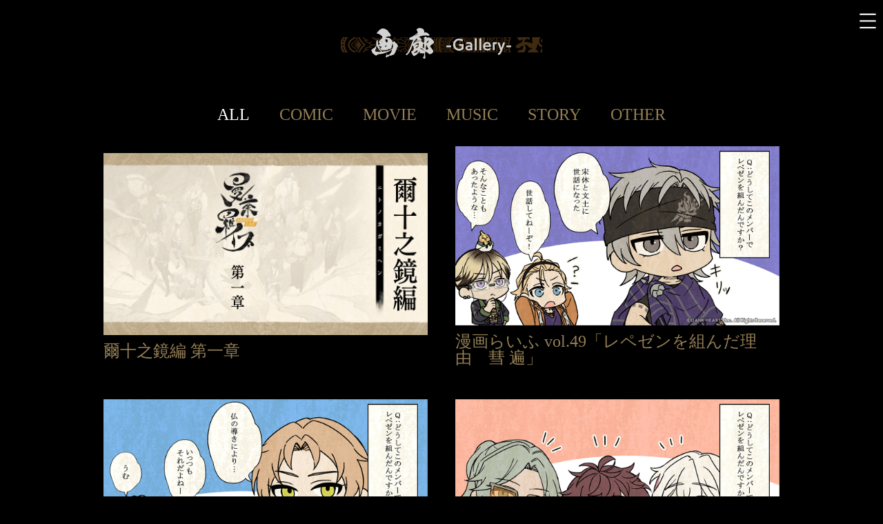

--- FILE ---
content_type: text/html; charset=UTF-8
request_url: https://manda-live.jp/gallery/?tab=all
body_size: 2021
content:
<!DOCTYPE html>
<html lang="ja">
<head>
    <meta name="viewport" content="width=device-width, initial-scale=1" />
</head>
<script>
    var home_path = "https://manda-live.jp/wp-content/themes/rigel/";
</script>

<script src='https://cdnjs.cloudflare.com/ajax/libs/gsap/3.8.0/gsap.min.js'></script>
<script src="https://code.jquery.com/jquery-3.5.1.min.js"></script>
<script src="https://ajax.googleapis.com/ajax/libs/jqueryui/1.12.1/jquery-ui.min.js"></script>
<link rel="stylesheet" type="text/css" href="//cdn.jsdelivr.net/npm/slick-carousel@1.8.1/slick/slick.css"/>
<script type="text/javascript" src="//cdn.jsdelivr.net/npm/slick-carousel@1.8.1/slick/slick.min.js"></script>
<script src="https://manda-live.jp/wp-content/themes/rigel/js/lity.js"></script>
<link rel="stylesheet" href="https://manda-live.jp/wp-content/themes/rigel/reset.css">
<link rel="stylesheet" href="https://manda-live.jp/wp-content/themes/rigel/style.css">
<link rel="stylesheet" href="https://manda-live.jp/wp-content/themes/rigel/css/lity.css">
<link rel="stylesheet" href="https://manda-live.jp/wp-content/themes/rigel/css/page-gallery.css">
<link rel="stylesheet" href="https://manda-live.jp/wp-content/themes/rigel/css/hamburger.css">
<link rel="stylesheet" href="https://manda-live.jp/wp-content/themes/rigel/css/top-logo-menu.css">


<body id="bg">
<!-- ハンバーガーメニュー -->
<div id="menu_open_button" onclick="showHamburgerMenu()"  class="menu_open_button">
    <img id="menu_open_button_img" src="https://manda-live.jp/wp-content/themes/rigel/contents/pc/menu_open_button.jpg">
</div>
<div id="hamburger_menu" >
    
    <div class="menu_text_wrapper">
    <div class="menu_text top-none-display">
        <a class="menu_anchor" href="https://manda-live.jp/#Top">
            <span>TOP</span>
        </a>
    </div>
    <div class="menu_text">
        <a class="menu_anchor" href="https://manda-live.jp/#TopGallery">
            <span>GALLERY</span>
        </a>	
    </div>
    <div class="menu_text">
        <a class="menu_anchor" href="https://manda-live.jp/#News">
            <span>NEWS</span>
        </a>
    </div>
    <div class="menu_text">
        <a class="menu_anchor" href="https://manda-live.jp/#Introduction">
            <span>INTRODUCTION</span>
        </a>
    </div>
    <div class="menu_text">
        <a class="menu_anchor" href="https://manda-live.jp/#Charactor">
            <span>CHARACTER</span>
        </a>
    </div>
    <div class="menu_text">
        <a class="menu_anchor" href="https://manda-live.jp/#World">
            <span>WORLD</span>
        </a>
    </div>
    <div class="menu_text">
        ───────
    </div>
    <div class="menu_text" style="margin-bottom: 1%;">
        <a class="menu_anchor" href="https://www.youtube.com/channel/UC3vfAOHegR3dFFlznFyCKAA" target="_blank">
            <img class="menu_share_button" src="https://manda-live.jp/wp-content/themes/rigel/contents/pc/common_icon_yt.png">
            <span id="youtube_text">OFFICIAL YouTube</span>
        </a>
    </div>
    
    <div class="menu_text">
        <a class="menu_anchor" href="https://mandalive.stores.jp" target="_blank">
            <img class="menu_share_button" src="https://manda-live.jp/wp-content/themes/rigel/contents/pc/common_icon_shop.png">
            <span id="shop_text">OFFICIAL SHOP</span>
        </a>
    </div>
   
    <div class="menu_text">
<!--        <div id="share_text">-->
<!--            :: SHARE-->
<!--        </div>-->
        <div id="menu_icons">
            <a href="https://twitter.com/MANDALIVE_info" target="_blank">
                <img class="menu_sns_button" src="https://manda-live.jp/wp-content/themes/rigel/contents/pc/common_icon_X.png">
            </a>
            <a href="https://www.instagram.com/mandalive_official/" target="_blank">
                <img class="menu_sns_button" src="https://manda-live.jp/wp-content/themes/rigel/contents/pc/common_icon_instagram.png">
            </a>
<!--            <a>-->
<!--                <img id="menu_share_button" src="--><!--common_icon_line.png">-->
<!--            </a>-->
        </div>
    </div>
</div>

    <div id="hamburger_menu_close_button"  onclick="closeHamburgerMenu()">
        <img src="https://manda-live.jp/wp-content/themes/rigel/contents/pc/common_close_button.png">
    </div>
</div>

<script src="https://manda-live.jp/wp-content/themes/rigel/js/hamburger.js"></script>
    <div id="contents">
        <div id="gallery_content">
            <div>
                <img id="gallery_title" src="https://manda-live.jp/wp-content/themes/rigel/contents/pc/gallery_title.png">
            </div>

            <ul id="gallery-tab-list">
                <li class="gallery-tab"><a class='selected' href="https://manda-live.jp/gallery//?tab=all">ALL</a></li>
                <li class="gallery-tab"><a  href="https://manda-live.jp/gallery//?tab=comic">COMIC</a></li>
                <li class="gallery-tab"><a  href="https://manda-live.jp/gallery//?tab=movie">MOVIE</a></li>
                <li class="gallery-tab"><a  href="https://manda-live.jp/gallery//?tab=music">MUSIC</a></li>
                <li class="gallery-tab"><a  href="https://manda-live.jp/gallery//?tab=story">STORY</a></li>
                <li class="gallery-tab"><a  href="https://manda-live.jp/gallery//?tab=other">OTHER</a></li>
            </ul>
            

            <ul id="gallery-list">
                                <li>
                        <a class="lity-link" href="https://manda-live.jp/gallery/nitonokagami_001/?tab=" data-lity>
                            <img src="https://manda-live.jp/wp-content/themes/mandalive/assets/images/HPサムネ_一章.png">
                            <p>爾十之鏡編 第一章</p>
                        </a>

                    </li>
                                    <li>
                        <a class="lity-link" href="https://manda-live.jp/gallery/comic_049/?tab=" data-lity>
                            <img src="https://manda-live.jp/wp-content/themes/mandalive/assets/images/01-8-1.jpg">
                            <p>漫画らいふ vol.49「レペゼンを組んだ理由　彗 遍」</p>
                        </a>

                    </li>
                                    <li>
                        <a class="lity-link" href="https://manda-live.jp/gallery/comic_048/?tab=" data-lity>
                            <img src="https://manda-live.jp/wp-content/themes/mandalive/assets/images/01-46.jpg">
                            <p>漫画らいふ vol.48「レペゼンを組んだ理由　空 遍」</p>
                        </a>

                    </li>
                                    <li>
                        <a class="lity-link" href="https://manda-live.jp/gallery/comic_047/?tab=" data-lity>
                            <img src="https://manda-live.jp/wp-content/themes/mandalive/assets/images/01-45.jpg">
                            <p>漫画らいふ vol.47「レペゼンを組んだ理由　悟 遍」</p>
                        </a>

                    </li>
                                    <li>
                        <a class="lity-link" href="https://manda-live.jp/gallery/music_010/?tab=" data-lity>
                            <img src="https://manda-live.jp/wp-content/themes/mandalive/assets/images/空_MVサムネ.png">
                            <p>【歌経MV】レペゼン空「輪廻　その果てへ」</p>
                        </a>

                    </li>
                                    <li>
                        <a class="lity-link" href="https://manda-live.jp/gallery/music_009/?tab=" data-lity>
                            <img src="https://manda-live.jp/wp-content/themes/mandalive/assets/images/悟_MVサムネ-1.png">
                            <p>【歌経MV】レペゼン悟「終わらない旅路」</p>
                        </a>

                    </li>
                                    <li>
                        <a class="lity-link" href="https://manda-live.jp/gallery/music_008/?tab=" data-lity>
                            <img src="https://manda-live.jp/wp-content/themes/mandalive/assets/images/08.ED_.png">
                            <p>【歌経MV】レペゼン悟＆空「流転する宇宙と輪廻の果てさえも超えてまた会いたいから」</p>
                        </a>

                    </li>
                                    <li>
                        <a class="lity-link" href="https://manda-live.jp/gallery/music_007/?tab=" data-lity>
                            <img src="https://manda-live.jp/wp-content/themes/mandalive/assets/images/07.OP_.png">
                            <p>【歌経MV】レペゼン悟＆空「GOT SHOW WA!」</p>
                        </a>

                    </li>
                                    <li>
                        <a class="lity-link" href="https://manda-live.jp/gallery/music_006/?tab=" data-lity>
                            <img src="https://manda-live.jp/wp-content/themes/mandalive/assets/images/05.ソロMV_遍角.png">
                            <p>【歌経MV】一丸遍角「踊らにゃ損じゃん！」</p>
                        </a>

                    </li>
                                    <li>
                        <a class="lity-link" href="https://manda-live.jp/gallery/music_005/?tab=" data-lity>
                            <img src="https://manda-live.jp/wp-content/themes/mandalive/assets/images/01.ソロMV_元大.png">
                            <p>【歌経MV】道之元大「ZAZEN」</p>
                        </a>

                    </li>
                
                        </ul>

            <div class="pagination">
                <div class="pnavi">
                    <span aria-current="page" class="page-numbers current">1</span>
<a class="page-numbers" href="/gallery/?tab=all&#038;paged=2">2</a>
<a class="page-numbers" href="/gallery/?tab=all&#038;paged=3">3</a>
<span class="page-numbers dots">&hellip;</span>
<a class="page-numbers" href="/gallery/?tab=all&#038;paged=10">10</a>
<a class="next page-numbers" href="/gallery/?tab=all&#038;paged=2">></a>                </div>
            </div>
        </div>
    </div>
</body>

<script src="https://manda-live.jp/wp-content/themes/rigel/js/global.js?v=1"></script>
<script src="https://manda-live.jp/wp-content/themes/rigel/js/hamburger.js?v=1"></script>
<script src="https://manda-live.jp/wp-content/themes/rigel/js/page-gallery.js?v=1"></script>
</html>

--- FILE ---
content_type: text/css
request_url: https://manda-live.jp/wp-content/themes/rigel/style.css
body_size: 702
content:
/*
Theme Name: rigel
Author: DankHearts.inc
Description: mandalive
Version: 1.0
*/

img {
    width: 100%;
}

a {
    color: inherit;
    text-decoration: none;
}

body::-webkit-scrollbar {
    display: none;
    scrollbar-width: none;
}

#loading {
    position: fixed;
    opacity: 1;
    top: 0px;
    width:100%;
    height: 100%;
    background-color: black;
    z-index: 20;
}
#loadingImg {
    position: absolute;
    opacity: 0;
    left: 0;
    right: 0;
    top: 0;
    bottom: 0;
    margin: auto;
    display: inline-table;
}

#HP_PC {
    position: relative;
    width:100%;
    opacity:0;
    overflow-x: hidden;
    --web-view-name: HP_PC;
    --web-view-id: HP_PC;
    --web-scale-on-resize: true;
    --web-enable-deep-linking: true;
    font: -webkit-controll;
    display: grid;
}

#top_bg_img_box {
    width: 100%;
    z-index: 23;
}

.top_bg_img_box img {
    position: absolute;
    top: 0;
    left: 0;
    width: 100%;
    height: 100%;
    object-fit:cover;
}

#top_character_contents_bg, #top_character_contents_bg_next {
    position: absolute;
    width: 100%;
    z-index: 22;
}

#charactor_group {
    position: absolute;
    width: 100%;
    display: flex;
}


.scroll-lock {
    position: fixed;
    left: 0;
    right: 0;
    overflow: hidden;
}



/* style_sp.cssごっそりもってくる */
@media screen and (max-width: 859px) {
    body::-webkit-scrollbar {
        display: none;
        scrollbar-width: none;
    }

    #HP_PC {
        position: relative;
        width:100%;
        opacity:0;
        overflow-x: hidden;
        --web-view-name: HP_PC;
        --web-view-id: HP_PC;
        --web-scale-on-resize: true;
        --web-enable-deep-linking: true;
        font: -webkit-controll;
        display: grid;
    }

    #top_bg_img_box {
        z-index: 23;
    }

    #top_character_contents_bg, #top_character_contents_bg_next {
        position: absolute;
        width: 100%;
        z-index: 22;
    }

    .element-space-countermeasures {
        margin-top: -1px;
    }
}

--- FILE ---
content_type: text/css
request_url: https://manda-live.jp/wp-content/themes/rigel/css/lity.css
body_size: 1725
content:
/*! Lity - v2.4.1 - 2020-04-26
* http://sorgalla.com/lity/
* Copyright (c) 2015-2020 Jan Sorgalla; Licensed MIT */
.lity {
  z-index: 9990;
  position: fixed;
  top: 0;
  right: 0;
  bottom: 0;
  left: 0;
  white-space: nowrap;
  background: #0b0b0b;
  background: rgba(0, 0, 0, 0.9);
  outline: none !important;
  opacity: 0;
  -webkit-transition: opacity 0.3s ease;
  -o-transition: opacity 0.3s ease;
  transition: opacity 0.3s ease;
}
.lity.lity-opened {
  opacity: 1;
}
.lity.lity-closed {
  opacity: 0;
}
.lity * {
  -webkit-box-sizing: border-box;
     -moz-box-sizing: border-box;
          box-sizing: border-box;
}
.lity-wrap {
  z-index: 9990;
  position: fixed;
  top: 0;
  right: 0;
  bottom: 0;
  left: 0;
  text-align: center;
  outline: none !important;
}
.lity-wrap:before {
  content: '';
  display: inline-block;
  height: 100%;
  vertical-align: middle;
  /*margin-right: -0.25em;*/
}
.lity-loader {
  z-index: 9991;
  color: #fff;
  position: absolute;
  top: 50%;
  margin-top: -0.8em;
  width: 100%;
  text-align: center;
  font-size: 14px;
  font-family: Arial, Helvetica, sans-serif;
  opacity: 0;
  -webkit-transition: opacity 0.3s ease;
  -o-transition: opacity 0.3s ease;
  transition: opacity 0.3s ease;
}
.lity-loading .lity-loader {
  opacity: 1;
}
.lity-container {
  z-index: 9992;
  position: relative;
  text-align: left;
  vertical-align: middle;
  display: inline-block;
  white-space: normal;
  max-width: 100%;
  max-height: 100%;
  outline: none !important;
}
.lity-content {
  z-index: 9993;
  width: 100%;
  -webkit-transform: scale(1);
      -ms-transform: scale(1);
       -o-transform: scale(1);
          transform: scale(1);
  -webkit-transition: -webkit-transform 0.3s ease;
  transition: -webkit-transform 0.3s ease;
  -o-transition: -o-transform 0.3s ease;
  transition: transform 0.3s ease;
  transition: transform 0.3s ease, -webkit-transform 0.3s ease, -o-transform 0.3s ease;
}
.lity-loading .lity-content,
.lity-closed .lity-content {
  -webkit-transform: scale(0.8);
      -ms-transform: scale(0.8);
       -o-transform: scale(0.8);
          transform: scale(0.8);
}
.lity-content:after {
  content: '';
  position: absolute;
  left: 0;
  top: 0;
  bottom: 0;
  display: block;
  right: 0;
  width: auto;
  height: auto;
  z-index: -1;
  /* 拡張するために邪魔なのでコメント化 */
  /*-webkit-box-shadow: 0 0 8px rgba(0, 0, 0, 0.6);*/
  /*        box-shadow: 0 0 8px rgba(0, 0, 0, 0.6);*/
}
.lity-close {
  z-index: 9994;
  width: 100vw;
  height: 30vh;
  position: fixed;
  right: 0;
  top: 0;
  -webkit-appearance: none;
  cursor: pointer;
  text-decoration: none;
  text-align: right;
  margin: -15vh 0 0 0;
  padding: 3vw 0 0 0;
  color: #fff;
  font-style: normal;
  font-size: 4vw;
  /*font-family: Arial, Baskerville, monospace;*/
  line-height: 35px;
  text-shadow: 0 1px 2px rgba(0, 0, 0, 0.6);
  border: 0;
  background: none;
  outline: none;
  -webkit-box-shadow: none;
          box-shadow: none;
}

.lity-close::-moz-focus-inner {
  border: 0;
  padding: 0;
}
.lity-close:hover,
.lity-close:focus,
.lity-close:active,
.lity-close:visited {
  text-decoration: none;
  text-align: right;
  margin: -15vh 0 0 0;
  padding: 3vw 0 0 0;
  color: #fff;
  font-style: normal;
  font-size: 4vw;
  /*font-family: Arial, Baskerville, monospace;*/
  line-height: 35px;
  text-shadow: 0 1px 2px rgba(0, 0, 0, 0.6);
  border: 0;
  background: none;
  outline: none;
  -webkit-box-shadow: none;
          box-shadow: none;
}
@media screen and (max-width: 859px) {
  .lity-close {
    width: 100vw;
    height: 26vh;
    font-size: 12vw;
    text-align: right;
    margin-top:-13vh;
    padding-top: 10vw;
  }
  .lity-close:hover,
  .lity-close:focus,
  .lity-close:active,
  .lity-close:visited {
    width: 100vw;
    height: 20vh;
    font-size: 10vw;
    text-align: right;
    margin-top:-10vh;
    padding-top: 10vw;
  }
}
.lity-close:active {
  top: 1px;
}
/* Image */
.lity-image img {
  max-width: 100%;
  display: block;
  line-height: 0;
  border: 0;
}
/* iFrame */
.lity-iframe .lity-container,
.lity-youtube .lity-container,
.lity-vimeo .lity-container,
.lity-facebookvideo .lity-container,
.lity-googlemaps .lity-container {
  width: 70%;
  max-width: 1520px;
}

/* ↓埋め込みyoutubeを広げる用 */
 .wp-block-embed__wrapper {
   width: 100%;
   aspect-ratio: 16 / 9;
 }
.wp-block-embed__wrapper iframe {
  width: 100%;
  height: 100%;
}
/* ↑埋め込みyoutubeを広げる用 */
/* ↓埋め込み画像を中央にする用 */
.wp-block-image img {
  width: auto;
  -webkit-backface-visibility: hidden; /* ぼやけ防止 */
  display: block;
  margin:auto;
}
/* ↑埋め込み画像を中央にする用 */

.lity-iframe-container {
  width: 100%;
  max-height:90vh !important;
  overflow: auto;
  pointer-events: auto;
  -webkit-transform: translateZ(0);
          transform: translateZ(0);
  -webkit-overflow-scrolling: touch;
}
.lity-iframe-container iframe {
  position: absolute;
  display: block;
  top: 0;
  left: 0;
  width: 100%;
  height: 100%;
  -webkit-box-shadow: 0 0 8px rgba(0, 0, 0, 0.6);
          box-shadow: 0 0 8px rgba(0, 0, 0, 0.6);
  background: #000;
}
.lity-hide {
  display: none;
}
.lity-arrow {
  cursor: pointer;
  color:white;
  content: '';
  display: block;
  top:50vh;
  width: 3vw;
  height: 3vw;
  min-width: 20px;
  min-height: 20px;
  border: 1px solid #ffffff;
  transform: rotate(45deg);
  z-index:10000;
}
#lity-right {
  position: fixed;
  right:5vw;
  border-width: 0.3vw 0.3vw 0 0;

}
#lity-left {
  position: fixed;
  left:5vw;
  border-width: 0 0 0.3vw 0.3vw;
}

::-webkit-scrollbar {
  width: 10px;
  height: 10px;
}
::-webkit-scrollbar-thumb {
  background: #3f3f3f;
  border-radius: 5px;
}
::-webkit-scrollbar-track {
  background: rgba(255, 255, 255, 0.5);
  border-radius: 5px;
}


@media screen and (max-width: 859px) {
  #lity-left {
    left:2vw;
  }
  #lity-right {
    right:2vw;
  }
  .lity-iframe .lity-container {
    width:90%;
  }
  .lity-content,.lity-iframe-container {
    width:100%;
  }
}

--- FILE ---
content_type: text/css
request_url: https://manda-live.jp/wp-content/themes/rigel/css/page-gallery.css
body_size: 726
content:
#contents {
    text-align: center;
}
#bg {
    background-repeat: repeat;
    background-color: black;
}
#gallery_title {
    max-width: 292px;
    width:100%;
    margin: 2rem auto;
}
#gallery-tab-list {
    margin: 2rem auto;
    padding: 0;
    text-align: center;
}
.gallery-tab {
    list-style: none;
    margin: auto 2%;
    display: inline-block;
    font-size: 1.5em;
}
.gallery-tab .selected {
    color:white !important;
}

#contents a:link,#contents a:visited,
#contents a:active {
    color:#947E55;
    text-decoration: none;
    cursor: pointer;
}
.dots {
    color:#947E55;
    text-decoration: none;
}
.pnavi .current {
    color:white;
}

.pnavi span,.pnavi a {
    margin: auto 0.5rem;
    font-size: 3vh;
}

#gallery_content {
    max-width: 980px;
    margin: auto;
}
#gallery-list {
    display: grid;
    grid-template-columns: repeat(auto-fit,minmax(450px,1fr));
    gap: 24px 4%;
    list-style: none;
    padding: 0;
}
#gallery-list li {
    max-width:480px;
    margin:auto;
}
#gallery-list li p{
    display: -webkit-box;
    -webkit-box-orient: vertical;
    overflow: hidden;
    color:#947E55;
    line-height:100%;
    font-size:1.5em;
    left: 0;
    right: 0;
    word-break: break-word;
    /*position: absolute;*/
    margin-top: 0.5vw;
    text-align: left;
}

#gallery-list li a img {
    aspect-ratio: 16/9;
    max-width:480px;
    max-height:360px;
}

.pagination {
    margin: 5vh auto;
}
.scroll-lock {
    position: fixed;
    left: 0;
    right: 0;
    overflow: hidden;
}



@media screen and (max-width: 859px) {
    #gallery_content {
        width:100vw;
        max-width: none;
    }
    #gallery_title {
        width:55vw;
        margin: 10vw auto 5vw auto;
    }
    .gallery-tab {
        margin: auto 2%;
        font-size: 3.5vw;
    }
    #gallery-list {
        grid-template-columns: none;
        margin: 5vw auto 10vw auto;
    }
    #gallery-list li {
        max-width: none;
        width: 100vw;
        font-size: 3vw;
    }
    #gallery-list li a img {
        aspect-ratio: 16/9;
        max-width:none;
        max-height:none;
    }
}

--- FILE ---
content_type: text/css
request_url: https://manda-live.jp/wp-content/themes/rigel/css/hamburger.css
body_size: 663
content:
#hamburger_menu {
    position: fixed;
    width: 20%;
    height: 100%;
    right: -50%;
    font-size: 1.0vw;
    color: white;
    background-color: black;
    z-index: 100;
    top:0;
    padding-top: 10%;
}
#hamburger_menu_close_button {
    position: absolute;
    right: 1vw;
    top: 1vw;
    width: 2vw;
    height: auto;
    cursor: pointer;
}
#menu_open_button_img {
    width: 100%;
    height: auto;
}

#menu_open_button {
    position: fixed;
    width: 3.5vw;
    height: auto;
    right: 0;
    cursor: pointer;
    z-index: 30;
}

#hamburger_menu .menu_text_wrapper {
    height: auto;
    padding-left: 3vw;
    padding-top: 3vw;
}
#hamburger_menu .menu_text_wrapper {
    background-image: url("/wp-content/themes/rigel/contents/pc/menu_bg.jpg");
    background-position: center;
    background-repeat: no-repeat;
    background-size: cover;
}

@media screen and (max-width: 859px) {
    #top_menu {
        display: none;
    }
    #hamburger_menu {
        position: fixed;
        height: 100vh;
        width: 100%;
        top:-300vh;
        left:0;
        right: 0;
        color: white;
        background-color: black;
        padding: 0;
        display: flex;
        justify-content: center;
        align-items: center;
    }
    #hamburger_menu_close_button {
        position: absolute;
        right: 2%;
        top: 1%;
        width: 7%;
        height: auto;
        cursor: pointer;
    }
    .menu_text_wrapper {
        height: auto;
        padding: 0;
        width: 80vw;
    }
    #hamburger_menu .menu_text_wrapper {
        background-image: url("/wp-content/themes/rigel/contents/sp/menu_mandara.png");
        background-size: contain;
        padding-left: 2vw;
        height:auto;
    }
    #menu_open_button {
        position: fixed;
        width: 10vw;
        height: auto;
        right: 0;
        cursor: pointer;
        z-index: 30;
    }
    #hamburger_menu .menu_text {
        font-size: 3vh;
        margin-bottom:2vh;
    }
    #hamburger_menu #share_text {
        margin-top:2vh;
        margin-bottom:1vh;
    }
    #hamburger_menu .menu_share_button {
        width: 2.5rem;
    }
    #hamburger_menu .menu_sns_button {
        width: 6vw;
    }

}
@media screen and (max-width: 479px) {
    .menu_text_wrapper {
        width: 100vw;
    }
    #hamburger_menu .menu_text {
        font-size: 4vw;
    }
}

--- FILE ---
content_type: text/css
request_url: https://manda-live.jp/wp-content/themes/rigel/css/top-logo-menu.css
body_size: 524
content:
#Top_wrapper {
    height: 100%;
    width: 100%;
    position: absolute;
    margin-left: 1vw;
    margin-top: 1vw;
    z-index: 25;
}
#top_logo {
    width:10%;
}
#Top_menu .top-none-display {
    display: none;
}
#top_menu {
    position: absolute;
    margin-top: 3vw;
    font-size: 1.0vw;
    color: white;
    width: 18%;
    left: 1.5%;
}
.menu_text {
    margin-bottom: 6.5%;
    font-weight: bold;
    font-style: normal;
    letter-spacing: 0.4px;
}
.menu_text a {
    cursor: pointer;
}

.menu_share_button,.menu_sns_button {
    width: 11%;
}

#share_text {
    margin-top: 8%;
    margin-bottom: 2%;
    color: white;
}

#menu_icons a {
    cursor: pointer;
    margin: 0 2%;
}

#youtube_text {
    margin-left: 2%;
    vertical-align: top;
    display: inline-block;
    margin-top: 2%;
}

#shop_text {
    margin-left: 2%;
    vertical-align: top;
    display: inline-block;
    margin-top: 2%;
    color: #ffde01;
}

@media screen and (max-width: 859px) {
    #Top_wrapper {
        position: absolute;
        width: 20%;
        z-index: 25;
    }
    #top_menu {
        font-size: 1.0vw;
        color: white;
    }
    .menu_text {
        margin-bottom: 4.5%;
        font-weight: bold;
        font-style: normal;
        letter-spacing: 0.4px;
        text-align: center;
    }
    .menu_text a {
        cursor: pointer;
    }
    .menu_share_button,.menu_sns_button {
        width: 8%;
        vertical-align: middle;
        display: inline-block;
    }
    #menu_icons a {
        cursor: pointer;
        margin: 0 2%;
    }
    #shop_icon {
        margin-left: 2%;
        vertical-align: top;
        display: inline-block;
        margin-top: 2%;
    }
}

--- FILE ---
content_type: application/javascript
request_url: https://manda-live.jp/wp-content/themes/rigel/js/hamburger.js?v=1
body_size: 320
content:
menu = document.getElementById("hamburger_menu");

/// メニューの開く処理
showHamburgerMenu = function(){
    if(spFlag) {
        show = gsap.to(menu, {
            ease:"none",
            duration: 0.2,
            delay:0,
            top: 0 + "%",
        });
    } else {
        show = gsap.to(menu, {
            ease:"none",
            duration: 0.2,
            delay:0,
            right: 0 + "%",
        });
    }

}
/// メニューの閉じる処理
closeHamburgerMenu = function(){
    if(spFlag) {
        show = gsap.to(menu, {
            ease:"none",
            duration: 0.2,
            delay:0,
            top: -300 + "vw",
        });
    } else {
        show = gsap.to(menu, {
            ease:"none",
            duration: 0.2,
            delay:0,
            right: -50 + "%",
        });
    }
}

HamburgerMenuResize = function () {
    if(spFlag) {
        $('#hamburger_menu').css('top','-300vh');
    } else {
        $('#hamburger_menu').css('top','0');
    }
}

--- FILE ---
content_type: application/javascript
request_url: https://manda-live.jp/wp-content/themes/rigel/js/page-gallery.js?v=1
body_size: 782
content:
const SP_IMAGE_PATH =  home_path + "/contents/sp/";
const PC_IMAGE_PATH = home_path + "/contents/pc/";

imagePath = home_path + PC_IMAGE_PATH;
if (displaySize < 860) {
    imagePath = home_path + SP_IMAGE_PATH;
    spFlag = true;
}
let title = document.querySelector('#gallery_title');
let bg = document.querySelector('#bg');
GalleryChangeByResize = function () {
    title.src = imagePath + "gallery_title.png";
    bg.style.backgroundImage = 'url(' + imagePath + 'common_bg_01.jpg)';
}
/***
 * リサイズ用処理
 * jsでやっている処理でリサイズ時に変更が必要なものを実行
 */
$(window).on("resize",function () {
    let w = window.innerWidth;
    let s = visualViewport.scale;
    w = w * s;
    if(w < 860) {
        // タブレット以下サイズ
        if(!spFlag){
            spFlag = true;
            imagePath = SP_IMAGE_PATH;
            GalleryChangeByResize();
            HamburgerMenuResize();
        }
    } else {
        // PCサイズ
        if(spFlag) {
            spFlag = false;
            imagePath = PC_IMAGE_PATH;
            GalleryChangeByResize();
            HamburgerMenuResize();
        }
    }
});

let scrollTop = 0;
mainScrollLock = function () {
    scrollTop = window.scrollY;
    let elems = document.getElementsByTagName("html");
    for (let item of elems) {
        item.style.top = (scrollTop * -1) + 'px';
        item.classList.add("scroll-lock");
    }
};
mainScrollUnlock = function () {
    let elems = document.getElementsByTagName("html");
    for (let item of elems) {
        item.classList.remove("scroll-lock");
        window.scrollTo(0, scrollTop);
    }
};
function CharacterClose() {
    // dummy function
}

// 初回絶対実行
$(window).on("load",function () {
    GalleryChangeByResize();
});


--- FILE ---
content_type: application/javascript
request_url: https://manda-live.jp/wp-content/themes/rigel/js/hamburger.js
body_size: 320
content:
menu = document.getElementById("hamburger_menu");

/// メニューの開く処理
showHamburgerMenu = function(){
    if(spFlag) {
        show = gsap.to(menu, {
            ease:"none",
            duration: 0.2,
            delay:0,
            top: 0 + "%",
        });
    } else {
        show = gsap.to(menu, {
            ease:"none",
            duration: 0.2,
            delay:0,
            right: 0 + "%",
        });
    }

}
/// メニューの閉じる処理
closeHamburgerMenu = function(){
    if(spFlag) {
        show = gsap.to(menu, {
            ease:"none",
            duration: 0.2,
            delay:0,
            top: -300 + "vw",
        });
    } else {
        show = gsap.to(menu, {
            ease:"none",
            duration: 0.2,
            delay:0,
            right: -50 + "%",
        });
    }
}

HamburgerMenuResize = function () {
    if(spFlag) {
        $('#hamburger_menu').css('top','-300vh');
    } else {
        $('#hamburger_menu').css('top','0');
    }
}

--- FILE ---
content_type: application/javascript
request_url: https://manda-live.jp/wp-content/themes/rigel/js/global.js?v=1
body_size: 192
content:
let imagePath = "";
const SP_IMAGE_PATH = "../wp-content/themes/rigel/contents/sp/";
const PC_IMAGE_PATH = "../wp-content/themes/rigel/contents/pc/";

let displaySize = window.innerWidth;
let spFlag = false;
imagePath = PC_IMAGE_PATH;
if (displaySize < 860) {
    imagePath = SP_IMAGE_PATH;
    spFlag = true;
}